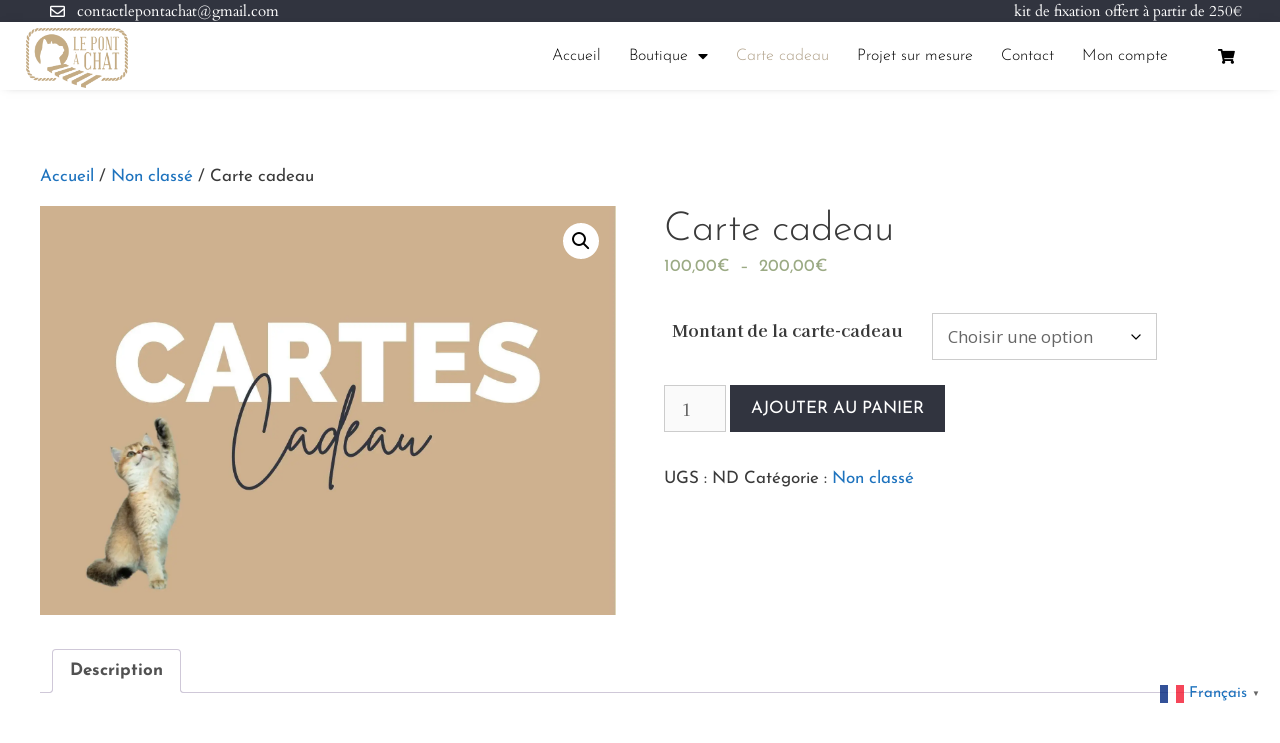

--- FILE ---
content_type: text/css
request_url: https://www.lepontachat.com/wp-content/uploads/elementor/css/post-1900.css?ver=1768991701
body_size: 356
content:
.elementor-kit-1900{--e-global-color-primary:#DFD4C3;--e-global-color-secondary:#31343F;--e-global-color-text:#000000;--e-global-color-accent:#FFFFFF;--e-global-typography-primary-font-family:"Josefin Sans";--e-global-typography-primary-font-weight:600;--e-global-typography-secondary-font-family:"Josefin Sans";--e-global-typography-secondary-font-weight:400;--e-global-typography-text-font-family:"Josefin Sans";--e-global-typography-text-font-weight:400;--e-global-typography-accent-font-family:"Josefin Sans";--e-global-typography-accent-font-weight:500;background-color:#FFFFFF;font-family:"Josefin Sans", Sans-serif;}.elementor-kit-1900 button,.elementor-kit-1900 input[type="button"],.elementor-kit-1900 input[type="submit"],.elementor-kit-1900 .elementor-button{background-color:var( --e-global-color-secondary );font-family:"Josefin Sans", Sans-serif;text-transform:uppercase;}.elementor-kit-1900 e-page-transition{background-color:#FFBC7D;}.elementor-kit-1900 a{font-family:"Josefin Sans", Sans-serif;}.elementor-kit-1900 h1{font-family:"Josefin Sans", Sans-serif;}.elementor-kit-1900 h2{font-family:"Josefin Sans", Sans-serif;font-size:31px;text-transform:uppercase;}.elementor-kit-1900 h3{font-family:"Josefin Sans", Sans-serif;}.elementor-kit-1900 h4{font-family:"Josefin Sans", Sans-serif;}.elementor-kit-1900 h5{font-family:"Josefin Sans", Sans-serif;}.elementor-kit-1900 h6{font-family:"Josefin Sans", Sans-serif;}.elementor-kit-1900 label{font-family:"Kaisei HarunoUmi", Sans-serif;}.elementor-kit-1900 input:not([type="button"]):not([type="submit"]),.elementor-kit-1900 textarea,.elementor-kit-1900 .elementor-field-textual{font-family:"Kaisei HarunoUmi", Sans-serif;}.elementor-section.elementor-section-boxed > .elementor-container{max-width:1140px;}.e-con{--container-max-width:1140px;}.elementor-widget:not(:last-child){margin-block-end:20px;}.elementor-element{--widgets-spacing:20px 20px;--widgets-spacing-row:20px;--widgets-spacing-column:20px;}{}h1.entry-title{display:var(--page-title-display);}@media(max-width:1024px){.elementor-section.elementor-section-boxed > .elementor-container{max-width:1024px;}.e-con{--container-max-width:1024px;}}@media(max-width:767px){.elementor-section.elementor-section-boxed > .elementor-container{max-width:767px;}.e-con{--container-max-width:767px;}}

--- FILE ---
content_type: text/css
request_url: https://www.lepontachat.com/wp-content/uploads/elementor/css/post-1899.css?ver=1768991701
body_size: 1703
content:
.elementor-1899 .elementor-element.elementor-element-626124a2 > .elementor-container > .elementor-column > .elementor-widget-wrap{align-content:space-evenly;align-items:space-evenly;}.elementor-1899 .elementor-element.elementor-element-626124a2:not(.elementor-motion-effects-element-type-background), .elementor-1899 .elementor-element.elementor-element-626124a2 > .elementor-motion-effects-container > .elementor-motion-effects-layer{background-color:var( --e-global-color-secondary );}.elementor-1899 .elementor-element.elementor-element-626124a2 .elementor-column-gap-custom .elementor-column > .elementor-element-populated{padding:0px;}.elementor-1899 .elementor-element.elementor-element-626124a2{transition:background 0.3s, border 0.3s, border-radius 0.3s, box-shadow 0.3s;margin-top:0%;margin-bottom:0%;padding:0% 3% 0% 0%;}.elementor-1899 .elementor-element.elementor-element-626124a2 > .elementor-background-overlay{transition:background 0.3s, border-radius 0.3s, opacity 0.3s;}.elementor-1899 .elementor-element.elementor-element-1b368d2{overflow:hidden;}.elementor-1899 .elementor-element.elementor-element-b839dcd > .elementor-element-populated{padding:0% 0% 0% 0%;}.elementor-1899 .elementor-element.elementor-element-8f63c65 > .elementor-widget-container{padding:0% 0% 0% 10%;}.elementor-1899 .elementor-element.elementor-element-8f63c65 .elementor-icon-list-items:not(.elementor-inline-items) .elementor-icon-list-item:not(:last-child){padding-block-end:calc(0px/2);}.elementor-1899 .elementor-element.elementor-element-8f63c65 .elementor-icon-list-items:not(.elementor-inline-items) .elementor-icon-list-item:not(:first-child){margin-block-start:calc(0px/2);}.elementor-1899 .elementor-element.elementor-element-8f63c65 .elementor-icon-list-items.elementor-inline-items .elementor-icon-list-item{margin-inline:calc(0px/2);}.elementor-1899 .elementor-element.elementor-element-8f63c65 .elementor-icon-list-items.elementor-inline-items{margin-inline:calc(-0px/2);}.elementor-1899 .elementor-element.elementor-element-8f63c65 .elementor-icon-list-items.elementor-inline-items .elementor-icon-list-item:after{inset-inline-end:calc(-0px/2);}.elementor-1899 .elementor-element.elementor-element-8f63c65 .elementor-icon-list-icon i{color:#FFFFFF;transition:color 0.3s;}.elementor-1899 .elementor-element.elementor-element-8f63c65 .elementor-icon-list-icon svg{fill:#FFFFFF;transition:fill 0.3s;}.elementor-1899 .elementor-element.elementor-element-8f63c65{--e-icon-list-icon-size:15px;--e-icon-list-icon-align:left;--e-icon-list-icon-margin:0 calc(var(--e-icon-list-icon-size, 1em) * 0.25) 0 0;--icon-vertical-offset:0px;}.elementor-1899 .elementor-element.elementor-element-8f63c65 .elementor-icon-list-icon{padding-inline-end:3px;}.elementor-1899 .elementor-element.elementor-element-8f63c65 .elementor-icon-list-item > .elementor-icon-list-text, .elementor-1899 .elementor-element.elementor-element-8f63c65 .elementor-icon-list-item > a{font-family:"Cardo", Sans-serif;font-size:15px;font-weight:300;}.elementor-1899 .elementor-element.elementor-element-8f63c65 .elementor-icon-list-text{color:#FFFFFF;transition:color 0.3s;}.elementor-1899 .elementor-element.elementor-element-8f63c65 .elementor-icon-list-item:hover .elementor-icon-list-text{color:#FFFFFF;}.elementor-1899 .elementor-element.elementor-element-2fe8f21b > .elementor-element-populated{margin:0% 0% 0% 0%;--e-column-margin-right:0%;--e-column-margin-left:0%;padding:0% 0% 0% 0%;}.elementor-1899 .elementor-element.elementor-element-ddb5423{text-align:end;}.elementor-1899 .elementor-element.elementor-element-ddb5423 .elementor-heading-title{font-family:"Cardo", Sans-serif;font-size:15px;text-transform:lowercase;color:#FFFFFF;}.elementor-1899 .elementor-element.elementor-element-646a06c1 > .elementor-container > .elementor-column > .elementor-widget-wrap{align-content:center;align-items:center;}.elementor-1899 .elementor-element.elementor-element-646a06c1:not(.elementor-motion-effects-element-type-background), .elementor-1899 .elementor-element.elementor-element-646a06c1 > .elementor-motion-effects-container > .elementor-motion-effects-layer{background-color:var( --e-global-color-accent );}.elementor-1899 .elementor-element.elementor-element-646a06c1:hover > .elementor-background-overlay{opacity:0.8;}.elementor-1899 .elementor-element.elementor-element-646a06c1{border-style:none;box-shadow:0px 0px 10px -6px rgba(0,0,0,0.5);transition:background 0s, border 0.3s, border-radius 0.3s, box-shadow 0.3s;padding:0% 2% 0% 2%;z-index:2;}.elementor-1899 .elementor-element.elementor-element-646a06c1 > .elementor-background-overlay{transition:background 0.3s, border-radius 0.3s, opacity 0.3s;}.elementor-1899 .elementor-element.elementor-element-46c2bc45 > .elementor-element-populated{margin:0% 0% 0% 0%;--e-column-margin-right:0%;--e-column-margin-left:0%;padding:0% 0% 0% 0%;}.elementor-1899 .elementor-element.elementor-element-9e636ba > .elementor-widget-container{margin:2% 0% 0% 0%;}.elementor-1899 .elementor-element.elementor-element-9e636ba{text-align:start;}.elementor-1899 .elementor-element.elementor-element-9e636ba img{width:69%;max-width:49%;}.elementor-1899 .elementor-element.elementor-element-66ca40c2 > .elementor-element-populated{margin:1px 1px 1px 1px;--e-column-margin-right:1px;--e-column-margin-left:1px;}.elementor-1899 .elementor-element.elementor-element-221883c1 > .elementor-widget-container{margin:0% 0% 0% 0%;}.elementor-1899 .elementor-element.elementor-element-221883c1 .elementor-menu-toggle{margin-left:auto;background-color:#FFFFFF;}.elementor-1899 .elementor-element.elementor-element-221883c1 .elementor-nav-menu .elementor-item{font-family:"Josefin Sans", Sans-serif;font-size:16px;font-weight:300;}.elementor-1899 .elementor-element.elementor-element-221883c1 .elementor-nav-menu--main .elementor-item{color:var( --e-global-color-text );fill:var( --e-global-color-text );padding-left:14px;padding-right:14px;padding-top:6px;padding-bottom:6px;}.elementor-1899 .elementor-element.elementor-element-221883c1 .elementor-nav-menu--main .elementor-item:hover,
					.elementor-1899 .elementor-element.elementor-element-221883c1 .elementor-nav-menu--main .elementor-item.elementor-item-active,
					.elementor-1899 .elementor-element.elementor-element-221883c1 .elementor-nav-menu--main .elementor-item.highlighted,
					.elementor-1899 .elementor-element.elementor-element-221883c1 .elementor-nav-menu--main .elementor-item:focus{color:var( --e-global-color-primary );fill:var( --e-global-color-primary );}.elementor-1899 .elementor-element.elementor-element-221883c1 .elementor-nav-menu--main .elementor-item.elementor-item-active{color:#B2A38C;}.elementor-1899 .elementor-element.elementor-element-221883c1{--e-nav-menu-horizontal-menu-item-margin:calc( 0px / 2 );}.elementor-1899 .elementor-element.elementor-element-221883c1 .elementor-nav-menu--main:not(.elementor-nav-menu--layout-horizontal) .elementor-nav-menu > li:not(:last-child){margin-bottom:0px;}.elementor-1899 .elementor-element.elementor-element-221883c1 .elementor-nav-menu--dropdown a, .elementor-1899 .elementor-element.elementor-element-221883c1 .elementor-menu-toggle{color:#000000;fill:#000000;}.elementor-1899 .elementor-element.elementor-element-221883c1 .elementor-nav-menu--dropdown{background-color:#FFFFFF;}.elementor-1899 .elementor-element.elementor-element-221883c1 .elementor-nav-menu--dropdown a:hover,
					.elementor-1899 .elementor-element.elementor-element-221883c1 .elementor-nav-menu--dropdown a:focus,
					.elementor-1899 .elementor-element.elementor-element-221883c1 .elementor-nav-menu--dropdown a.elementor-item-active,
					.elementor-1899 .elementor-element.elementor-element-221883c1 .elementor-nav-menu--dropdown a.highlighted,
					.elementor-1899 .elementor-element.elementor-element-221883c1 .elementor-menu-toggle:hover,
					.elementor-1899 .elementor-element.elementor-element-221883c1 .elementor-menu-toggle:focus{color:var( --e-global-color-primary );}.elementor-1899 .elementor-element.elementor-element-221883c1 .elementor-nav-menu--dropdown a:hover,
					.elementor-1899 .elementor-element.elementor-element-221883c1 .elementor-nav-menu--dropdown a:focus,
					.elementor-1899 .elementor-element.elementor-element-221883c1 .elementor-nav-menu--dropdown a.elementor-item-active,
					.elementor-1899 .elementor-element.elementor-element-221883c1 .elementor-nav-menu--dropdown a.highlighted{background-color:#31343F;}.elementor-1899 .elementor-element.elementor-element-2c3fb4e .elementor-repeater-item-83f5330.elementor-social-icon{background-color:#FFFFFF;}.elementor-1899 .elementor-element.elementor-element-2c3fb4e .elementor-repeater-item-83f5330.elementor-social-icon i{color:#000000;}.elementor-1899 .elementor-element.elementor-element-2c3fb4e .elementor-repeater-item-83f5330.elementor-social-icon svg{fill:#000000;}.elementor-1899 .elementor-element.elementor-element-2c3fb4e{--grid-template-columns:repeat(0, auto);--icon-size:15px;--grid-column-gap:0px;--grid-row-gap:0px;}.elementor-1899 .elementor-element.elementor-element-2c3fb4e .elementor-widget-container{text-align:right;}.elementor-1899 .elementor-element.elementor-element-2c3fb4e .elementor-social-icon i{color:#FFFFFF;}.elementor-1899 .elementor-element.elementor-element-2c3fb4e .elementor-social-icon svg{fill:#FFFFFF;}.elementor-1899 .elementor-element.elementor-element-2c3fb4e .elementor-social-icon{--icon-padding:1.1em;}.elementor-1899 .elementor-element.elementor-element-2c3fb4e .elementor-social-icon:hover{background-color:var( --e-global-color-primary );}.elementor-theme-builder-content-area{height:400px;}.elementor-location-header:before, .elementor-location-footer:before{content:"";display:table;clear:both;}@media(max-width:1024px){.elementor-1899 .elementor-element.elementor-element-626124a2{margin-top:0%;margin-bottom:0%;padding:0% 0% 0% 1%;}.elementor-1899 .elementor-element.elementor-element-59d0d377 > .elementor-element-populated{padding:0% 0% 0% 0%;}.elementor-1899 .elementor-element.elementor-element-2fe8f21b > .elementor-element-populated{margin:0% 0% 0% 0%;--e-column-margin-right:0%;--e-column-margin-left:0%;padding:2% 0% 2% 0%;}.elementor-1899 .elementor-element.elementor-element-646a06c1{padding:10px 20px 10px 20px;}.elementor-1899 .elementor-element.elementor-element-9e636ba img{width:81%;max-width:81%;}.elementor-1899 .elementor-element.elementor-element-2c3fb4e .elementor-social-icon{--icon-padding:0.9em;}}@media(max-width:767px){.elementor-1899 .elementor-element.elementor-element-626124a2{padding:10px 9px 10px 0px;}.elementor-1899 .elementor-element.elementor-element-59d0d377{width:70%;}.elementor-1899 .elementor-element.elementor-element-b839dcd{width:100%;}.elementor-bc-flex-widget .elementor-1899 .elementor-element.elementor-element-b839dcd.elementor-column .elementor-widget-wrap{align-items:flex-start;}.elementor-1899 .elementor-element.elementor-element-b839dcd.elementor-column.elementor-element[data-element_type="column"] > .elementor-widget-wrap.elementor-element-populated{align-content:flex-start;align-items:flex-start;}.elementor-1899 .elementor-element.elementor-element-b839dcd.elementor-column > .elementor-widget-wrap{justify-content:flex-start;}.elementor-1899 .elementor-element.elementor-element-b839dcd > .elementor-element-populated{margin:0% 0% 0% 0%;--e-column-margin-right:0%;--e-column-margin-left:0%;padding:0% 0% 0% 0%;}.elementor-1899 .elementor-element.elementor-element-8f63c65 > .elementor-widget-container{padding:0% 0% 0% 0%;}.elementor-1899 .elementor-element.elementor-element-8f63c65 .elementor-icon-list-items:not(.elementor-inline-items) .elementor-icon-list-item:not(:last-child){padding-block-end:calc(20px/2);}.elementor-1899 .elementor-element.elementor-element-8f63c65 .elementor-icon-list-items:not(.elementor-inline-items) .elementor-icon-list-item:not(:first-child){margin-block-start:calc(20px/2);}.elementor-1899 .elementor-element.elementor-element-8f63c65 .elementor-icon-list-items.elementor-inline-items .elementor-icon-list-item{margin-inline:calc(20px/2);}.elementor-1899 .elementor-element.elementor-element-8f63c65 .elementor-icon-list-items.elementor-inline-items{margin-inline:calc(-20px/2);}.elementor-1899 .elementor-element.elementor-element-8f63c65 .elementor-icon-list-items.elementor-inline-items .elementor-icon-list-item:after{inset-inline-end:calc(-20px/2);}.elementor-1899 .elementor-element.elementor-element-8f63c65 .elementor-icon-list-item > .elementor-icon-list-text, .elementor-1899 .elementor-element.elementor-element-8f63c65 .elementor-icon-list-item > a{font-size:14px;line-height:1.9em;}.elementor-1899 .elementor-element.elementor-element-2fe8f21b{width:100%;}.elementor-bc-flex-widget .elementor-1899 .elementor-element.elementor-element-2fe8f21b.elementor-column .elementor-widget-wrap{align-items:center;}.elementor-1899 .elementor-element.elementor-element-2fe8f21b.elementor-column.elementor-element[data-element_type="column"] > .elementor-widget-wrap.elementor-element-populated{align-content:center;align-items:center;}.elementor-1899 .elementor-element.elementor-element-2fe8f21b > .elementor-element-populated{margin:0px 0px 0px 0px;--e-column-margin-right:0px;--e-column-margin-left:0px;padding:0% 0% 0% 0%;}.elementor-1899 .elementor-element.elementor-element-ddb5423 .elementor-heading-title{font-size:13px;}.elementor-1899 .elementor-element.elementor-element-646a06c1{padding:0px 0px 0px 0px;z-index:3;}.elementor-1899 .elementor-element.elementor-element-46c2bc45{width:41%;}.elementor-1899 .elementor-element.elementor-element-9e636ba > .elementor-widget-container{margin:2% 0% 0% 5%;padding:0% 0% 0% 0%;}.elementor-1899 .elementor-element.elementor-element-9e636ba img{width:58%;max-width:58%;}.elementor-1899 .elementor-element.elementor-element-66ca40c2{width:42%;}.elementor-1899 .elementor-element.elementor-element-66ca40c2 > .elementor-element-populated{margin:0% 0% 0% 0%;--e-column-margin-right:0%;--e-column-margin-left:0%;padding:0% 0% 0% 0%;}.elementor-1899 .elementor-element.elementor-element-221883c1 .elementor-nav-menu--main > .elementor-nav-menu > li > .elementor-nav-menu--dropdown, .elementor-1899 .elementor-element.elementor-element-221883c1 .elementor-nav-menu__container.elementor-nav-menu--dropdown{margin-top:44px !important;}.elementor-1899 .elementor-element.elementor-element-cd722e8{width:15%;}.elementor-1899 .elementor-element.elementor-element-2c3fb4e .elementor-widget-container{text-align:center;}}@media(min-width:768px){.elementor-1899 .elementor-element.elementor-element-59d0d377{width:40.562%;}.elementor-1899 .elementor-element.elementor-element-2fe8f21b{width:59.438%;}.elementor-1899 .elementor-element.elementor-element-46c2bc45{width:17%;}.elementor-1899 .elementor-element.elementor-element-66ca40c2{width:78%;}.elementor-1899 .elementor-element.elementor-element-cd722e8{width:4.209%;}}@media(max-width:1024px) and (min-width:768px){.elementor-1899 .elementor-element.elementor-element-59d0d377{width:33%;}.elementor-1899 .elementor-element.elementor-element-2fe8f21b{width:66%;}}

--- FILE ---
content_type: text/css
request_url: https://www.lepontachat.com/wp-content/uploads/elementor/css/post-1998.css?ver=1768991701
body_size: 1008
content:
.elementor-1998 .elementor-element.elementor-element-3f96d96:not(.elementor-motion-effects-element-type-background), .elementor-1998 .elementor-element.elementor-element-3f96d96 > .elementor-motion-effects-container > .elementor-motion-effects-layer{background-color:var( --e-global-color-primary );}.elementor-1998 .elementor-element.elementor-element-3f96d96{transition:background 0.3s, border 0.3s, border-radius 0.3s, box-shadow 0.3s;}.elementor-1998 .elementor-element.elementor-element-3f96d96 > .elementor-background-overlay{transition:background 0.3s, border-radius 0.3s, opacity 0.3s;}.elementor-bc-flex-widget .elementor-1998 .elementor-element.elementor-element-8cba97f.elementor-column .elementor-widget-wrap{align-items:center;}.elementor-1998 .elementor-element.elementor-element-8cba97f.elementor-column.elementor-element[data-element_type="column"] > .elementor-widget-wrap.elementor-element-populated{align-content:center;align-items:center;}.elementor-1998 .elementor-element.elementor-element-8cba97f > .elementor-element-populated{padding:0% 3% 0% 3%;}.elementor-1998 .elementor-element.elementor-element-d7895d7 > .elementor-widget-container{margin:3% 0% 0% 0%;}.elementor-1998 .elementor-element.elementor-element-d7895d7{text-align:center;}.elementor-1998 .elementor-element.elementor-element-d7895d7 .elementor-heading-title{font-size:23px;font-weight:300;color:#000000;}.elementor-1998 .elementor-element.elementor-element-265baaf > .elementor-widget-container{margin:1% 15% 0% 15%;}.elementor-1998 .elementor-element.elementor-element-265baaf{text-align:center;font-size:17px;font-weight:300;color:var( --e-global-color-text );}.elementor-1998 .elementor-element.elementor-element-b92342b > .elementor-container > .elementor-column > .elementor-widget-wrap{align-content:center;align-items:center;}.elementor-1998 .elementor-element.elementor-element-b92342b:not(.elementor-motion-effects-element-type-background), .elementor-1998 .elementor-element.elementor-element-b92342b > .elementor-motion-effects-container > .elementor-motion-effects-layer{background-color:var( --e-global-color-primary );}.elementor-1998 .elementor-element.elementor-element-b92342b{transition:background 0.3s, border 0.3s, border-radius 0.3s, box-shadow 0.3s;margin-top:0%;margin-bottom:0%;padding:0% 4% 0% 4%;}.elementor-1998 .elementor-element.elementor-element-b92342b > .elementor-background-overlay{transition:background 0.3s, border-radius 0.3s, opacity 0.3s;}.elementor-bc-flex-widget .elementor-1998 .elementor-element.elementor-element-64b4b9e.elementor-column .elementor-widget-wrap{align-items:center;}.elementor-1998 .elementor-element.elementor-element-64b4b9e.elementor-column.elementor-element[data-element_type="column"] > .elementor-widget-wrap.elementor-element-populated{align-content:center;align-items:center;}.elementor-1998 .elementor-element.elementor-element-64b4b9e > .elementor-element-populated{margin:0px 0px 0px 0px;--e-column-margin-right:0px;--e-column-margin-left:0px;padding:0px 0px 0px 0px;}.elementor-1998 .elementor-element.elementor-element-a3bc467{width:var( --container-widget-width, 112.084% );max-width:112.084%;--container-widget-width:112.084%;--container-widget-flex-grow:0;text-align:center;font-size:15px;font-weight:300;line-height:10px;color:var( --e-global-color-text );}.elementor-1998 .elementor-element.elementor-element-a3bc467 > .elementor-widget-container{padding:20px 0px 0px 0px;}.elementor-bc-flex-widget .elementor-1998 .elementor-element.elementor-element-574480e.elementor-column .elementor-widget-wrap{align-items:center;}.elementor-1998 .elementor-element.elementor-element-574480e.elementor-column.elementor-element[data-element_type="column"] > .elementor-widget-wrap.elementor-element-populated{align-content:center;align-items:center;}.elementor-1998 .elementor-element.elementor-element-574480e > .elementor-element-populated{margin:0px 0px 0px 0px;--e-column-margin-right:0px;--e-column-margin-left:0px;}.elementor-1998 .elementor-element.elementor-element-1fe5da8 > .elementor-widget-container{padding:20px 0px 0px 0px;}.elementor-1998 .elementor-element.elementor-element-1fe5da8{text-align:center;font-size:15px;font-weight:300;line-height:10px;color:var( --e-global-color-text );}.elementor-bc-flex-widget .elementor-1998 .elementor-element.elementor-element-dcf965d.elementor-column .elementor-widget-wrap{align-items:center;}.elementor-1998 .elementor-element.elementor-element-dcf965d.elementor-column.elementor-element[data-element_type="column"] > .elementor-widget-wrap.elementor-element-populated{align-content:center;align-items:center;}.elementor-1998 .elementor-element.elementor-element-063d4d8{padding:0px 0px 0px 0px;}.elementor-bc-flex-widget .elementor-1998 .elementor-element.elementor-element-1b01726.elementor-column .elementor-widget-wrap{align-items:center;}.elementor-1998 .elementor-element.elementor-element-1b01726.elementor-column.elementor-element[data-element_type="column"] > .elementor-widget-wrap.elementor-element-populated{align-content:center;align-items:center;}.elementor-1998 .elementor-element.elementor-element-1b01726 > .elementor-widget-wrap > .elementor-widget:not(.elementor-widget__width-auto):not(.elementor-widget__width-initial):not(:last-child):not(.elementor-absolute){margin-block-end:0px;}.elementor-1998 .elementor-element.elementor-element-558916d{text-align:end;}.elementor-1998 .elementor-element.elementor-element-558916d img{width:80%;}.elementor-1998 .elementor-element.elementor-element-2a2f7b8 > .elementor-widget-wrap > .elementor-widget:not(.elementor-widget__width-auto):not(.elementor-widget__width-initial):not(:last-child):not(.elementor-absolute){margin-block-end:0px;}.elementor-1998 .elementor-element.elementor-element-b1e7d31{text-align:center;}.elementor-1998 .elementor-element.elementor-element-b1e7d31 img{width:35%;}.elementor-bc-flex-widget .elementor-1998 .elementor-element.elementor-element-e103635.elementor-column .elementor-widget-wrap{align-items:center;}.elementor-1998 .elementor-element.elementor-element-e103635.elementor-column.elementor-element[data-element_type="column"] > .elementor-widget-wrap.elementor-element-populated{align-content:center;align-items:center;}.elementor-1998 .elementor-element.elementor-element-3f7cefa{--grid-template-columns:repeat(0, auto);--icon-size:19px;--grid-column-gap:10px;--grid-row-gap:0px;}.elementor-1998 .elementor-element.elementor-element-3f7cefa .elementor-widget-container{text-align:center;}.elementor-theme-builder-content-area{height:400px;}.elementor-location-header:before, .elementor-location-footer:before{content:"";display:table;clear:both;}@media(max-width:1024px) and (min-width:768px){.elementor-1998 .elementor-element.elementor-element-8cba97f{width:100%;}}@media(max-width:1024px){.elementor-1998 .elementor-element.elementor-element-d7895d7{text-align:center;}.elementor-1998 .elementor-element.elementor-element-d7895d7 .elementor-heading-title{font-size:23px;}.elementor-1998 .elementor-element.elementor-element-64b4b9e > .elementor-element-populated{padding:13% 0% 0% 0%;}.elementor-1998 .elementor-element.elementor-element-a3bc467 > .elementor-widget-container{margin:0% 0% 0% 0%;padding:0px 0px 10px 0px;}.elementor-1998 .elementor-element.elementor-element-a3bc467{font-size:14px;}.elementor-1998 .elementor-element.elementor-element-574480e > .elementor-element-populated{padding:13% 0% 0% 0%;}.elementor-1998 .elementor-element.elementor-element-1fe5da8{width:var( --container-widget-width, 230.391px );max-width:230.391px;--container-widget-width:230.391px;--container-widget-flex-grow:0;text-align:center;font-size:14px;}.elementor-1998 .elementor-element.elementor-element-1fe5da8 > .elementor-widget-container{margin:0% 0% 0% 0%;padding:10px 0px 0px 0px;}.elementor-1998 .elementor-element.elementor-element-558916d img{width:100%;}.elementor-1998 .elementor-element.elementor-element-b1e7d31 img{width:70%;}.elementor-1998 .elementor-element.elementor-element-3f7cefa{--icon-size:19px;}}@media(max-width:767px){.elementor-1998 .elementor-element.elementor-element-d7895d7 .elementor-heading-title{font-size:16px;}.elementor-1998 .elementor-element.elementor-element-265baaf{font-size:16px;}.elementor-1998 .elementor-element.elementor-element-64b4b9e{width:100%;}.elementor-1998 .elementor-element.elementor-element-64b4b9e > .elementor-element-populated{padding:0% 0% 0% 0%;}.elementor-1998 .elementor-element.elementor-element-a3bc467 > .elementor-widget-container{padding:10px 0px 5px 0px;}.elementor-1998 .elementor-element.elementor-element-574480e{width:100%;}.elementor-1998 .elementor-element.elementor-element-574480e > .elementor-element-populated{padding:0% 0% 0% 0%;}.elementor-1998 .elementor-element.elementor-element-1fe5da8{width:100%;max-width:100%;}.elementor-1998 .elementor-element.elementor-element-dcf965d{width:100%;}.elementor-1998 .elementor-element.elementor-element-1b01726 > .elementor-element-populated{padding:0px 0px 20px 0px;}.elementor-1998 .elementor-element.elementor-element-558916d > .elementor-widget-container{margin:0px 0px 0px 0px;padding:0px 0px 20px 0px;}.elementor-1998 .elementor-element.elementor-element-558916d{text-align:center;}.elementor-1998 .elementor-element.elementor-element-558916d img{width:18%;}.elementor-1998 .elementor-element.elementor-element-b1e7d31 > .elementor-widget-container{margin:0px 0px 0px 0px;padding:15px 0px 0px 0px;}.elementor-1998 .elementor-element.elementor-element-b1e7d31 img{width:10%;}.elementor-1998 .elementor-element.elementor-element-e103635{width:100%;}.elementor-1998 .elementor-element.elementor-element-3f7cefa .elementor-widget-container{text-align:center;}.elementor-1998 .elementor-element.elementor-element-3f7cefa > .elementor-widget-container{margin:0px 0px 0px 0px;}.elementor-1998 .elementor-element.elementor-element-3f7cefa{--icon-size:19px;}}

--- FILE ---
content_type: application/javascript
request_url: https://c0.wp.com/p/woocommerce/10.4.3/assets/client/blocks/wc-types.js
body_size: 1465
content:
(()=>{"use strict";var e={6052:(e,t,r)=>{function o(e){if("object"!=typeof e||null===e||!e.hasOwnProperty("responses"))throw new Error("Response not valid")}function s(e){if("object"!=typeof e||null===e||!("body"in e)||!("headers"in e))throw new Error("Response not valid")}r.r(t),r.d(t,{assertBatchResponseIsValid:()=>o,assertResponseIsValid:()=>s,isApiErrorResponse:()=>E,isAttributeQuery:()=>h,isAttributeQueryCollection:()=>S,isAttributeTerm:()=>O,isAttributeTermCollection:()=>v,isBoolean:()=>n,isCartResponseTotals:()=>y,isEmpty:()=>m,isEmptyObject:()=>u,isError:()=>p,isErrorResponse:()=>_.CR,isFailResponse:()=>_.al,isFormFields:()=>b,isFunction:()=>d,isNull:()=>i,isNumber:()=>g,isObject:()=>c,isObserverResponse:()=>_.mW,isRatingQueryCollection:()=>A,isStockStatusOptions:()=>x,isStockStatusQueryCollection:()=>R,isString:()=>j,isSuccessResponse:()=>_.ny,isValidFieldValidationStatus:()=>k.w,isValidValidationErrorsObject:()=>k.Y,nonNullable:()=>a,objectHasProp:()=>l,responseTypes:()=>_.hT});const n=e=>"boolean"==typeof e,i=e=>null===e;function a(e){return null!=e}const c=e=>!i(e)&&e instanceof Object&&e.constructor===Object;function l(e,t){return c(e)&&t in e}const u=e=>0===Object.keys(e).length,y=e=>!!c(e)&&Object.keys({total_items:0,total_items_tax:0,total_fees:0,total_fees_tax:0,total_discount:0,total_discount_tax:0,total_shipping:0,total_shipping_tax:0,total_price:0,total_tax:0,tax_lines:0,currency_code:0,currency_symbol:0,currency_minor_unit:0,currency_decimal_separator:0,currency_thousand_separator:0,currency_prefix:0,currency_suffix:0}).every((t=>t in e)),p=e=>e instanceof Error,f=e=>{if("object"!=typeof e||null===e)return!1;const t=e;return"string"==typeof t.label&&"string"==typeof t.optionalLabel&&"boolean"==typeof t.required&&"boolean"==typeof t.hidden&&"number"==typeof t.index},b=e=>{if("object"!=typeof e||null===e||Array.isArray(e))return!1;const t=e,r=["email","country","first_name","last_name","company","address_1","address_2","city","state","postcode","phone"];if(!r.every((e=>e in t)))return!1;for(const[e,o]of Object.entries(t))if(r.includes(e)&&!f(o))return!1;return!0},d=e=>"function"==typeof e,g=e=>"number"==typeof e,m=e=>null==e||"object"==typeof e&&0===Object.keys(e).length||"string"==typeof e&&0===e.trim().length;var _=r(4457);const j=e=>"string"==typeof e,O=e=>l(e,"count")&&l(e,"description")&&l(e,"id")&&l(e,"name")&&l(e,"parent")&&l(e,"slug")&&"number"==typeof e.count&&"string"==typeof e.description&&"number"==typeof e.id&&"string"==typeof e.name&&"number"==typeof e.parent&&"string"==typeof e.slug,v=e=>Array.isArray(e)&&e.every(O),h=e=>l(e,"attribute")&&l(e,"operator")&&l(e,"slug")&&"string"==typeof e.attribute&&"string"==typeof e.operator&&Array.isArray(e.slug)&&e.slug.every((e=>"string"==typeof e)),S=e=>Array.isArray(e)&&e.every(h),A=e=>Array.isArray(e)&&e.every((e=>["1","2","3","4","5"].includes(e))),R=e=>Array.isArray(e)&&e.every((e=>["instock","outofstock","onbackorder"].includes(e))),x=e=>c(e)&&Object.keys(e).every((e=>["instock","outofstock","onbackorder"].includes(e))),E=e=>c(e)&&l(e,"code")&&l(e,"message");var k=r(119)},4457:(e,t,r)=>{r.d(t,{CR:()=>c,al:()=>l,hT:()=>s,mW:()=>n,ny:()=>a});var o=r(6052);let s=function(e){return e.SUCCESS="success",e.FAIL="failure",e.ERROR="error",e}({});const n=e=>(0,o.isObject)(e)&&(0,o.objectHasProp)(e,"type"),i=(e,t)=>(0,o.isObject)(e)&&"type"in e&&e.type===t,a=e=>i(e,s.SUCCESS),c=e=>i(e,s.ERROR),l=e=>i(e,s.FAIL)},119:(e,t,r)=>{r.d(t,{Y:()=>n,w:()=>s});var o=r(6052);const s=e=>(0,o.isObject)(e)&&(0,o.objectHasProp)(e,"message")&&(0,o.objectHasProp)(e,"hidden")&&(0,o.isString)(e.message)&&(0,o.isBoolean)(e.hidden),n=e=>(0,o.isObject)(e)&&Object.entries(e).every((([e,t])=>(0,o.isString)(e)&&s(t)))}},t={};function r(o){var s=t[o];if(void 0!==s)return s.exports;var n=t[o]={exports:{}};return e[o](n,n.exports,r),n.exports}r.d=(e,t)=>{for(var o in t)r.o(t,o)&&!r.o(e,o)&&Object.defineProperty(e,o,{enumerable:!0,get:t[o]})},r.o=(e,t)=>Object.prototype.hasOwnProperty.call(e,t),r.r=e=>{"undefined"!=typeof Symbol&&Symbol.toStringTag&&Object.defineProperty(e,Symbol.toStringTag,{value:"Module"}),Object.defineProperty(e,"__esModule",{value:!0})};var o=r(6052);(this.wc=this.wc||{}).wcTypes=o})();